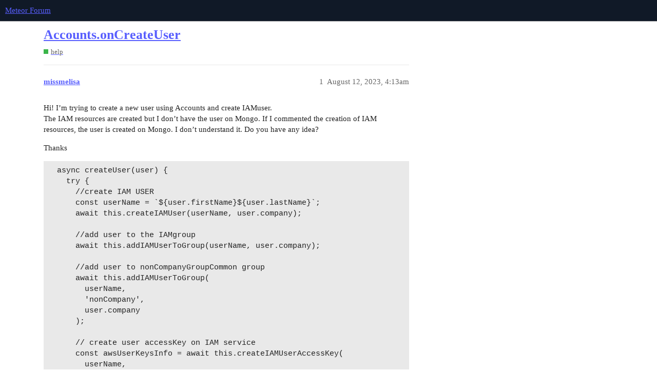

--- FILE ---
content_type: text/html; charset=utf-8
request_url: https://forums.meteor.com/t/accounts-oncreateuser/60348
body_size: 4253
content:
<!DOCTYPE html>
<html lang="en">
  <head>
    <meta charset="utf-8">
    <title>Accounts.onCreateUser - help - Meteor Forum</title>
    <meta name="description" content="Hi! I’m trying to create a new user using Accounts and create  IAMuser. 
The IAM resources are created but I don’t have the user on Mongo. If I commented the creation of IAM resources, the user is created on Mongo. I don&amp;hellip;">
    <meta name="generator" content="Discourse 3.1.1 - https://github.com/discourse/discourse version 61b51f9eb6e539825496ec00d58ce3ff53fdb578">
<link rel="icon" type="image/png" href="https://forums.meteor.com/uploads/default/optimized/3X/c/3/c3a889dced9724c4c25ffeb58e878e6a3fcddd0d_2_32x32.webp">
<link rel="apple-touch-icon" type="image/png" href="https://forums.meteor.com/uploads/default/optimized/3X/6/9/69f7f5ae2bc066c467579ee884bb200c135b6806_2_180x180.png">
<meta name="theme-color" media="(prefers-color-scheme: light)" content="#101927">
<meta name="theme-color" media="(prefers-color-scheme: dark)" content="#101927">

<meta name="viewport" content="width=device-width, initial-scale=1.0, minimum-scale=1.0, user-scalable=yes, viewport-fit=cover">
<link rel="canonical" href="https://forums.meteor.com/t/accounts-oncreateuser/60348" />

<link rel="search" type="application/opensearchdescription+xml" href="https://forums.meteor.com/opensearch.xml" title="Meteor Forum Search">

    <link href="/stylesheets/color_definitions_new-dark-header_5_11_89a1b368509bb738a50ed40fe98d7121ca36e7b1.css?__ws=forums.meteor.com" media="all" rel="stylesheet" class="light-scheme"/><link href="/stylesheets/color_definitions_new-dark-header_5_11_89a1b368509bb738a50ed40fe98d7121ca36e7b1.css?__ws=forums.meteor.com" media="(prefers-color-scheme: dark)" rel="stylesheet" class="dark-scheme"/>

  <link href="/stylesheets/desktop_1609a2c3d71753648a3e0fa11ad950915726c558.css?__ws=forums.meteor.com" media="all" rel="stylesheet" data-target="desktop"  />



  <link href="/stylesheets/discourse-cakeday_1609a2c3d71753648a3e0fa11ad950915726c558.css?__ws=forums.meteor.com" media="all" rel="stylesheet" data-target="discourse-cakeday"  />
  <link href="/stylesheets/discourse-calendar_1609a2c3d71753648a3e0fa11ad950915726c558.css?__ws=forums.meteor.com" media="all" rel="stylesheet" data-target="discourse-calendar"  />
  <link href="/stylesheets/discourse-canned-replies_1609a2c3d71753648a3e0fa11ad950915726c558.css?__ws=forums.meteor.com" media="all" rel="stylesheet" data-target="discourse-canned-replies"  />
  <link href="/stylesheets/discourse-checklist_1609a2c3d71753648a3e0fa11ad950915726c558.css?__ws=forums.meteor.com" media="all" rel="stylesheet" data-target="discourse-checklist"  />
  <link href="/stylesheets/discourse-data-explorer_1609a2c3d71753648a3e0fa11ad950915726c558.css?__ws=forums.meteor.com" media="all" rel="stylesheet" data-target="discourse-data-explorer"  />
  <link href="/stylesheets/discourse-details_1609a2c3d71753648a3e0fa11ad950915726c558.css?__ws=forums.meteor.com" media="all" rel="stylesheet" data-target="discourse-details"  />
  <link href="/stylesheets/discourse-footnote_1609a2c3d71753648a3e0fa11ad950915726c558.css?__ws=forums.meteor.com" media="all" rel="stylesheet" data-target="discourse-footnote"  />
  <link href="/stylesheets/discourse-lazy-videos_1609a2c3d71753648a3e0fa11ad950915726c558.css?__ws=forums.meteor.com" media="all" rel="stylesheet" data-target="discourse-lazy-videos"  />
  <link href="/stylesheets/discourse-local-dates_1609a2c3d71753648a3e0fa11ad950915726c558.css?__ws=forums.meteor.com" media="all" rel="stylesheet" data-target="discourse-local-dates"  />
  <link href="/stylesheets/discourse-meteor_1609a2c3d71753648a3e0fa11ad950915726c558.css?__ws=forums.meteor.com" media="all" rel="stylesheet" data-target="discourse-meteor"  />
  <link href="/stylesheets/discourse-narrative-bot_1609a2c3d71753648a3e0fa11ad950915726c558.css?__ws=forums.meteor.com" media="all" rel="stylesheet" data-target="discourse-narrative-bot"  />
  <link href="/stylesheets/discourse-policy_1609a2c3d71753648a3e0fa11ad950915726c558.css?__ws=forums.meteor.com" media="all" rel="stylesheet" data-target="discourse-policy"  />
  <link href="/stylesheets/discourse-presence_1609a2c3d71753648a3e0fa11ad950915726c558.css?__ws=forums.meteor.com" media="all" rel="stylesheet" data-target="discourse-presence"  />
  <link href="/stylesheets/discourse-reactions_1609a2c3d71753648a3e0fa11ad950915726c558.css?__ws=forums.meteor.com" media="all" rel="stylesheet" data-target="discourse-reactions"  />
  <link href="/stylesheets/discourse-solved_1609a2c3d71753648a3e0fa11ad950915726c558.css?__ws=forums.meteor.com" media="all" rel="stylesheet" data-target="discourse-solved"  />
  <link href="/stylesheets/discourse-spoiler-alert_1609a2c3d71753648a3e0fa11ad950915726c558.css?__ws=forums.meteor.com" media="all" rel="stylesheet" data-target="discourse-spoiler-alert"  />
  <link href="/stylesheets/discourse-topic-voting_1609a2c3d71753648a3e0fa11ad950915726c558.css?__ws=forums.meteor.com" media="all" rel="stylesheet" data-target="discourse-topic-voting"  />
  <link href="/stylesheets/docker_manager_1609a2c3d71753648a3e0fa11ad950915726c558.css?__ws=forums.meteor.com" media="all" rel="stylesheet" data-target="docker_manager"  />
  <link href="/stylesheets/poll_1609a2c3d71753648a3e0fa11ad950915726c558.css?__ws=forums.meteor.com" media="all" rel="stylesheet" data-target="poll"  />
  <link href="/stylesheets/discourse-calendar_desktop_1609a2c3d71753648a3e0fa11ad950915726c558.css?__ws=forums.meteor.com" media="all" rel="stylesheet" data-target="discourse-calendar_desktop"  />
  <link href="/stylesheets/discourse-reactions_desktop_1609a2c3d71753648a3e0fa11ad950915726c558.css?__ws=forums.meteor.com" media="all" rel="stylesheet" data-target="discourse-reactions_desktop"  />
  <link href="/stylesheets/discourse-topic-voting_desktop_1609a2c3d71753648a3e0fa11ad950915726c558.css?__ws=forums.meteor.com" media="all" rel="stylesheet" data-target="discourse-topic-voting_desktop"  />
  <link href="/stylesheets/poll_desktop_1609a2c3d71753648a3e0fa11ad950915726c558.css?__ws=forums.meteor.com" media="all" rel="stylesheet" data-target="poll_desktop"  />

  <link href="/stylesheets/desktop_theme_12_59a25ce5f2f6d0ef0c170f4ed02e4fbbaf18461a.css?__ws=forums.meteor.com" media="all" rel="stylesheet" data-target="desktop_theme" data-theme-id="12" data-theme-name="discourse-category-banners"/>
<link href="/stylesheets/desktop_theme_11_a3bc16accb185581d506a42ef3b5f1b01bbdaf74.css?__ws=forums.meteor.com" media="all" rel="stylesheet" data-target="desktop_theme" data-theme-id="11" data-theme-name="custom header links"/>

    
    <meta id="data-ga-universal-analytics" data-tracking-code="G-FYW819PLV2" data-json="{&quot;cookieDomain&quot;:&quot;auto&quot;}" data-auto-link-domains="">

  <script async src="https://www.googletagmanager.com/gtag/js?id=G-FYW819PLV2"></script>
  <link rel="preload" href="/assets/google-universal-analytics-v4-e154af4adb3c483a3aba7f9a7229b8881cdc5cf369290923d965a2ad30163ae8.js" as="script">
<script defer src="/assets/google-universal-analytics-v4-e154af4adb3c483a3aba7f9a7229b8881cdc5cf369290923d965a2ad30163ae8.js"></script>


        <link rel="alternate nofollow" type="application/rss+xml" title="RSS feed of &#39;Accounts.onCreateUser&#39;" href="https://forums.meteor.com/t/accounts-oncreateuser/60348.rss" />
    <meta property="og:site_name" content="Meteor Forum" />
<meta property="og:type" content="website" />
<meta name="twitter:card" content="summary_large_image" />
<meta name="twitter:image" content="https://forums.meteor.com/uploads/default/original/3X/1/0/103b9b1fc1c806c63e22f5345abdc938924f2876.png" />
<meta property="og:image" content="https://forums.meteor.com/uploads/default/original/3X/1/0/103b9b1fc1c806c63e22f5345abdc938924f2876.png" />
<meta property="og:url" content="https://forums.meteor.com/t/accounts-oncreateuser/60348" />
<meta name="twitter:url" content="https://forums.meteor.com/t/accounts-oncreateuser/60348" />
<meta property="og:title" content="Accounts.onCreateUser" />
<meta name="twitter:title" content="Accounts.onCreateUser" />
<meta property="og:description" content="Hi! I’m trying to create a new user using Accounts and create  IAMuser.  The IAM resources are created but I don’t have the user on Mongo. If I commented the creation of IAM resources, the user is created on Mongo. I don’t understand it. Do you have any idea?  Thanks    async createUser(user) {     try {       //create IAM USER       const userName = `${user.firstName}${user.lastName}`;       await this.createIAMUser(userName, user.company);        //add user to the IAMgroup       await this.add..." />
<meta name="twitter:description" content="Hi! I’m trying to create a new user using Accounts and create  IAMuser.  The IAM resources are created but I don’t have the user on Mongo. If I commented the creation of IAM resources, the user is created on Mongo. I don’t understand it. Do you have any idea?  Thanks    async createUser(user) {     try {       //create IAM USER       const userName = `${user.firstName}${user.lastName}`;       await this.createIAMUser(userName, user.company);        //add user to the IAMgroup       await this.add..." />
<meta property="og:article:section" content="help" />
<meta property="og:article:section:color" content="3AB54A" />
<meta name="twitter:label1" value="Reading time" />
<meta name="twitter:data1" value="1 mins 🕑" />
<meta name="twitter:label2" value="Likes" />
<meta name="twitter:data2" value="2 ❤" />
<meta property="article:published_time" content="2023-08-12T04:13:13+00:00" />
<meta property="og:ignore_canonical" content="true" />


    <script type="application/ld+json">{"@context":"http://schema.org","@type":"QAPage","name":"Accounts.onCreateUser","mainEntity":{"@type":"Question","name":"Accounts.onCreateUser","text":"Hi! I’m trying to create a new user using Accounts and create  IAMuser.\n\nThe IAM resources are created but I don’t have the user on Mongo. If I commented the creation of IAM resources, the user is created on Mongo. I don’t understand it. Do you have any idea?\n\nThanks\n\nasync createUser(user) {\n\n&hellip;","upvoteCount":0,"answerCount":0,"dateCreated":"2023-08-12T04:13:13.277Z","author":{"@type":"Person","name":"Missmelisa"}}}</script>
  </head>
  <body class="crawler ">
    
    <header>
  <a href="/">
    Meteor Forum
  </a>
</header>

    <div id="main-outlet" class="wrap" role="main">
        <div id="topic-title">
    <h1>
      <a href="/t/accounts-oncreateuser/60348">Accounts.onCreateUser</a>
    </h1>

      <div class="topic-category" itemscope itemtype="http://schema.org/BreadcrumbList">
          <span itemprop="itemListElement" itemscope itemtype="http://schema.org/ListItem">
            <a href="https://forums.meteor.com/c/help/6" class="badge-wrapper bullet" itemprop="item">
              <span class='badge-category-bg' style='background-color: #3AB54A'></span>
              <span class='badge-category clear-badge'>
                <span class='category-name' itemprop='name'>help</span>
              </span>
            </a>
            <meta itemprop="position" content="1" />
          </span>
      </div>

  </div>

  

    <div itemscope itemtype='http://schema.org/DiscussionForumPosting'>
      <meta itemprop='headline' content='Accounts.onCreateUser'>
        <meta itemprop='articleSection' content='help'>
      <meta itemprop='keywords' content=''>
      <div itemprop='publisher' itemscope itemtype="http://schema.org/Organization">
        <meta itemprop='name' content='Meteor Software Limited Partnership'>
          <div itemprop='logo' itemscope itemtype="http://schema.org/ImageObject">
            <meta itemprop='url' content='https://forums.meteor.com/uploads/default/original/3X/1/0/103b9b1fc1c806c63e22f5345abdc938924f2876.png'>
          </div>
      </div>

          <div id='post_1'  class='topic-body crawler-post'>
            <div class='crawler-post-meta'>
              <span class="creator" itemprop="author" itemscope itemtype="http://schema.org/Person">
                <a itemprop="url" href='https://forums.meteor.com/u/missmelisa'><span itemprop='name'>missmelisa</span></a>
                
              </span>

              <link itemprop="mainEntityOfPage" href="https://forums.meteor.com/t/accounts-oncreateuser/60348">


              <span class="crawler-post-infos">
                  <time itemprop='datePublished' datetime='2023-08-12T04:13:13Z' class='post-time'>
                    August 12, 2023,  4:13am
                  </time>
                  <meta itemprop='dateModified' content='2023-08-12T04:15:06Z'>
              <span itemprop='position'>1</span>
              </span>
            </div>
            <div class='post' itemprop='articleBody'>
              <p>Hi! I’m trying to create a new user using Accounts and create  IAMuser.<br>
The IAM resources are created but I don’t have the user on Mongo. If I commented the creation of IAM resources, the user is created on Mongo. I don’t understand it. Do you have any idea?</p>
<p>Thanks</p>
<pre><code class="lang-auto">  async createUser(user) {
    try {
      //create IAM USER
      const userName = `${user.firstName}${user.lastName}`;
      await this.createIAMUser(userName, user.company);

      //add user to the IAMgroup
      await this.addIAMUserToGroup(userName, user.company);

      //add user to nonCompanyGroupCommon group
      await this.addIAMUserToGroup(
        userName,
        'nonCompany',
        user.company
      );

      // create user accessKey on IAM service
      const awsUserKeysInfo = await this.createIAMUserAccessKey(
        userName,
        user.company
      );

      Accounts.onCreateUser((options, user) =&gt; {
        if (!options) {
          throw Error('Could not create the user');
        }
        user.firstName = options.firstName;
        user.lastName = options.lastName;
        user.company = options.company;

        user.accessKeyId = awsUserKeysInfo.AccessKeyId;
        user.secretAccessKey = awsUserKeysInfo.SecretAccessKey;
      

        if (!user.accessKeyId) {
          throw Error('Could not create the user');
        }

        return user;
      });
    

      return user;
    } catch (error) {
      await putLogsErrorsOnCloudWatch({
        company: user.company,
        error: error,
        errorMessageLabel: 'createUserError',
        logGroup: constants.CLOUDWATCH,
      });
    }
  }
</code></pre>
            </div>

            <div itemprop="interactionStatistic" itemscope itemtype="http://schema.org/InteractionCounter">
              <meta itemprop="interactionType" content="http://schema.org/LikeAction"/>
              <meta itemprop="userInteractionCount" content="0" />
              <span class='post-likes'></span>
            </div>

            <div itemprop="interactionStatistic" itemscope itemtype="http://schema.org/InteractionCounter">
                <meta itemprop="interactionType" content="http://schema.org/CommentAction"/>
                <meta itemprop="userInteractionCount" content="1" />
              </div>

          </div>
          <div id='post_2' itemprop='comment' itemscope itemtype='http://schema.org/Comment' class='topic-body crawler-post'>
            <div class='crawler-post-meta'>
              <span class="creator" itemprop="author" itemscope itemtype="http://schema.org/Person">
                <a itemprop="url" href='https://forums.meteor.com/u/minhna'><span itemprop='name'>minhna</span></a>
                
              </span>

              <link itemprop="mainEntityOfPage" href="https://forums.meteor.com/t/accounts-oncreateuser/60348">


              <span class="crawler-post-infos">
                  <time itemprop='datePublished' datetime='2023-08-14T08:58:03Z' class='post-time'>
                    August 14, 2023,  8:58am
                  </time>
                  <meta itemprop='dateModified' content='2023-08-14T08:58:03Z'>
              <span itemprop='position'>2</span>
              </span>
            </div>
            <div class='post' itemprop='text'>
              <aside class="quote no-group" data-username="missmelisa" data-post="1" data-topic="60348">
<div class="title">
<div class="quote-controls"></div>
<img loading="lazy" alt="" width="20" height="20" src="https://forums.meteor.com/letter_avatar_proxy/v4/letter/m/958977/40.png" class="avatar"> missmelisa:</div>
<blockquote>
<pre><code class="lang-auto">Accounts.onCreateUser((options, user) =&gt; {
        if (!options) {
          throw Error('Could not create the user');
        }
        user.firstName = options.firstName;
        user.lastName = options.lastName;
        user.company = options.company;

        user.accessKeyId = awsUserKeysInfo.AccessKeyId;
        user.secretAccessKey = awsUserKeysInfo.SecretAccessKey;
      

        if (!user.accessKeyId) {
          throw Error('Could not create the user');
        }

        return user;
      });
</code></pre>
</blockquote>
</aside>
<p>this block of code should not be here. You should put it in a “startup script”, inside a <code>Meteor.startup()</code> function</p>
            </div>

            <div itemprop="interactionStatistic" itemscope itemtype="http://schema.org/InteractionCounter">
              <meta itemprop="interactionType" content="http://schema.org/LikeAction"/>
              <meta itemprop="userInteractionCount" content="0" />
              <span class='post-likes'></span>
            </div>

            <div itemprop="interactionStatistic" itemscope itemtype="http://schema.org/InteractionCounter">
                <meta itemprop="interactionType" content="http://schema.org/CommentAction"/>
                <meta itemprop="userInteractionCount" content="1" />
              </div>

          </div>
          <div id='post_3' itemprop='comment' itemscope itemtype='http://schema.org/Comment' class='topic-body crawler-post'>
            <div class='crawler-post-meta'>
              <span class="creator" itemprop="author" itemscope itemtype="http://schema.org/Person">
                <a itemprop="url" href='https://forums.meteor.com/u/klaucode'><span itemprop='name'>klaucode</span></a>
                
              </span>

              <link itemprop="mainEntityOfPage" href="https://forums.meteor.com/t/accounts-oncreateuser/60348">


              <span class="crawler-post-infos">
                  <time itemprop='datePublished' datetime='2023-08-14T11:32:25Z' class='post-time'>
                    August 14, 2023, 11:32am
                  </time>
                  <meta itemprop='dateModified' content='2023-08-14T11:32:25Z'>
              <span itemprop='position'>3</span>
              </span>
            </div>
            <div class='post' itemprop='text'>
              <p><span class="mention">@minha</span> Only the question. Why the code must be inside Meteor.startup method? Cannot be this code in separate file imported directly to server main.ts (but not encapsulated into Meteor.startup)? Because I’m using it without Meteor.startup and it works without any problems, but maybe, I’m doying it wrong <img src="https://forums.meteor.com/images/emoji/twitter/smiley.png?v=12" title=":smiley:" class="emoji" alt=":smiley:" loading="lazy" width="20" height="20"></p>
            </div>

            <div itemprop="interactionStatistic" itemscope itemtype="http://schema.org/InteractionCounter">
              <meta itemprop="interactionType" content="http://schema.org/LikeAction"/>
              <meta itemprop="userInteractionCount" content="0" />
              <span class='post-likes'></span>
            </div>

            <div itemprop="interactionStatistic" itemscope itemtype="http://schema.org/InteractionCounter">
                <meta itemprop="interactionType" content="http://schema.org/CommentAction"/>
                <meta itemprop="userInteractionCount" content="1" />
              </div>

          </div>
          <div id='post_4' itemprop='comment' itemscope itemtype='http://schema.org/Comment' class='topic-body crawler-post'>
            <div class='crawler-post-meta'>
              <span class="creator" itemprop="author" itemscope itemtype="http://schema.org/Person">
                <a itemprop="url" href='https://forums.meteor.com/u/minhna'><span itemprop='name'>minhna</span></a>
                
              </span>

              <link itemprop="mainEntityOfPage" href="https://forums.meteor.com/t/accounts-oncreateuser/60348">


              <span class="crawler-post-infos">
                  <time itemprop='datePublished' datetime='2023-08-14T14:07:43Z' class='post-time'>
                    August 14, 2023,  2:07pm
                  </time>
                  <meta itemprop='dateModified' content='2023-08-14T14:07:43Z'>
              <span itemprop='position'>4</span>
              </span>
            </div>
            <div class='post' itemprop='text'>
              <p>If it works, it works <img src="https://forums.meteor.com/images/emoji/twitter/slight_smile.png?v=12" title=":slight_smile:" class="emoji" alt=":slight_smile:" loading="lazy" width="20" height="20"><br>
Put it in <code>Meteor.startup()</code> to make sure all Meteor core files / environment are loaded.</p>
            </div>

            <div itemprop="interactionStatistic" itemscope itemtype="http://schema.org/InteractionCounter">
              <meta itemprop="interactionType" content="http://schema.org/LikeAction"/>
              <meta itemprop="userInteractionCount" content="1" />
              <span class='post-likes'>1 Like</span>
            </div>

            <div itemprop="interactionStatistic" itemscope itemtype="http://schema.org/InteractionCounter">
                <meta itemprop="interactionType" content="http://schema.org/CommentAction"/>
                <meta itemprop="userInteractionCount" content="1" />
              </div>

          </div>
          <div id='post_5' itemprop='comment' itemscope itemtype='http://schema.org/Comment' class='topic-body crawler-post'>
            <div class='crawler-post-meta'>
              <span class="creator" itemprop="author" itemscope itemtype="http://schema.org/Person">
                <a itemprop="url" href='https://forums.meteor.com/u/klaucode'><span itemprop='name'>klaucode</span></a>
                
              </span>

              <link itemprop="mainEntityOfPage" href="https://forums.meteor.com/t/accounts-oncreateuser/60348">


              <span class="crawler-post-infos">
                  <time itemprop='datePublished' datetime='2023-08-14T14:37:48Z' class='post-time'>
                    August 14, 2023,  2:37pm
                  </time>
                  <meta itemprop='dateModified' content='2023-08-14T14:37:48Z'>
              <span itemprop='position'>5</span>
              </span>
            </div>
            <div class='post' itemprop='text'>
              <p>I’m asking, because I didn’t find the clean explanation, when I need to put something to Meteor.startup and when not. Therefore, in this case, I’m not using meteor startup on all of my apps and startup I’m using to mongo data insert/manipulation if needed.</p>
<p>I’m using the startup in that case, when I would like to run some code, after Meteor server is completely started.</p>
            </div>

            <div itemprop="interactionStatistic" itemscope itemtype="http://schema.org/InteractionCounter">
              <meta itemprop="interactionType" content="http://schema.org/LikeAction"/>
              <meta itemprop="userInteractionCount" content="0" />
              <span class='post-likes'></span>
            </div>

            <div itemprop="interactionStatistic" itemscope itemtype="http://schema.org/InteractionCounter">
                <meta itemprop="interactionType" content="http://schema.org/CommentAction"/>
                <meta itemprop="userInteractionCount" content="1" />
              </div>

          </div>
          <div id='post_6' itemprop='comment' itemscope itemtype='http://schema.org/Comment' class='topic-body crawler-post'>
            <div class='crawler-post-meta'>
              <span class="creator" itemprop="author" itemscope itemtype="http://schema.org/Person">
                <a itemprop="url" href='https://forums.meteor.com/u/minhna'><span itemprop='name'>minhna</span></a>
                
              </span>

              <link itemprop="mainEntityOfPage" href="https://forums.meteor.com/t/accounts-oncreateuser/60348">


              <span class="crawler-post-infos">
                  <time itemprop='datePublished' datetime='2023-08-14T14:55:02Z' class='post-time'>
                    August 14, 2023,  2:55pm
                  </time>
                  <meta itemprop='dateModified' content='2023-08-14T14:55:02Z'>
              <span itemprop='position'>6</span>
              </span>
            </div>
            <div class='post' itemprop='text'>
              <p>It’s your code, your choice, your responsible. You don’t have to do this way or that way. All info here is just suggestion, sometime it would be incorrect.</p>
            </div>

            <div itemprop="interactionStatistic" itemscope itemtype="http://schema.org/InteractionCounter">
              <meta itemprop="interactionType" content="http://schema.org/LikeAction"/>
              <meta itemprop="userInteractionCount" content="1" />
              <span class='post-likes'>1 Like</span>
            </div>

            <div itemprop="interactionStatistic" itemscope itemtype="http://schema.org/InteractionCounter">
                <meta itemprop="interactionType" content="http://schema.org/CommentAction"/>
                <meta itemprop="userInteractionCount" content="0" />
              </div>

          </div>
    </div>






    </div>
    <footer class="container wrap">
  <nav class='crawler-nav'>
    <ul>
      <li itemscope itemtype='http://schema.org/SiteNavigationElement'>
        <span itemprop='name'>
          <a href='/' itemprop="url">Home </a>
        </span>
      </li>
      <li itemscope itemtype='http://schema.org/SiteNavigationElement'>
        <span itemprop='name'>
          <a href='/categories' itemprop="url">Categories </a>
        </span>
      </li>
      <li itemscope itemtype='http://schema.org/SiteNavigationElement'>
        <span itemprop='name'>
          <a href='/guidelines' itemprop="url">FAQ/Guidelines </a>
        </span>
      </li>
        <li itemscope itemtype='http://schema.org/SiteNavigationElement'>
          <span itemprop='name'>
            <a href='https://www.meteor.com/legal/terms-of-service' itemprop="url">Terms of Service </a>
          </span>
        </li>
        <li itemscope itemtype='http://schema.org/SiteNavigationElement'>
          <span itemprop='name'>
            <a href='/privacy' itemprop="url">Privacy Policy </a>
          </span>
        </li>
    </ul>
  </nav>
  <p class='powered-by-link'>Powered by <a href="https://www.discourse.org">Discourse</a>, best viewed with JavaScript enabled</p>
</footer>

    
    
  </body>
  
</html>
